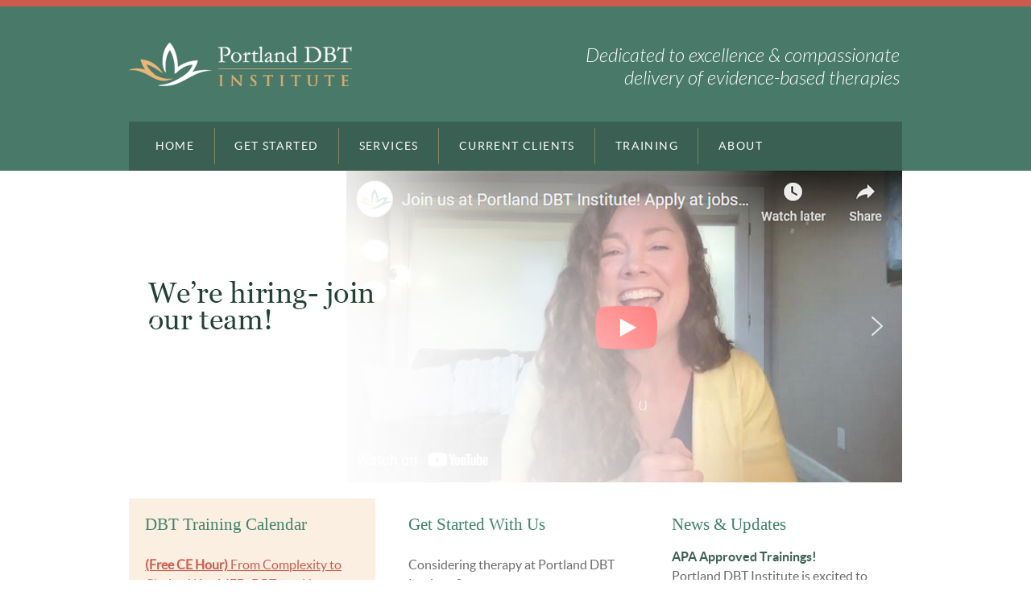

--- FILE ---
content_type: text/css
request_url: https://www.pdbti.org/wp-content/themes/responsive-child/style.css?ver=1.0.0
body_size: 10208
content:
/*
 Theme Name:   Portland DBT
 Theme URI:    http://pdbti.org/
 Description:  Child of Responsive theme, graphic design by The Medium - http://the-medium.net
 Author:       Morgan Kay
 Author URI:   http://wpalchemists.com
 Template:     responsive
 Version:      1.0.0
*/

@import url("../responsive/style.css");

@font-face {
font-family: 'latobold';
src: url('fonts/lato-bol-webfont.eot');
src: url('fonts/lato-bol-webfont.eot?#iefix') format('embedded-opentype'),
url('fonts/lato-bol-webfont.woff') format('woff'),
url('fonts/lato-bol-webfont.ttf') format('truetype'),
url('fonts/lato-bol-webfont.svg#latobold') format('svg');
font-weight: normal;
font-style: normal;
}

@font-face {
font-family: 'latoregular';
src: url('fonts/lato-reg-webfont.eot');
src: url('fonts/lato-reg-webfont.eot?#iefix') format('embedded-opentype'),
url('fonts/lato-reg-webfont.woff') format('woff'),
url('fonts/lato-reg-webfont.ttf') format('truetype'),
url('fonts/lato-reg-webfont.svg#latoregular') format('svg');
font-weight: normal;
font-style: normal;
}

@font-face {
font-family: 'latoitalic';
src: url('fonts/lato-regita-webfont.eot');
src: url('fonts/lato-regita-webfont.eot?#iefix') format('embedded-opentype'),
url('fonts/lato-regita-webfont.woff') format('woff'),
url('fonts/lato-regita-webfont.ttf') format('truetype'),
url('fonts/lato-regita-webfont.svg#latoitalic') format('svg');
font-weight: normal;
font-style: normal;
}

@font-face {
font-family: 'latobold_italic';
src: url('fonts/lato-bolita-webfont.eot');
src: url('fonts/lato-bolita-webfont.eot?#iefix') format('embedded-opentype'),
url('fonts/lato-bolita-webfont.woff') format('woff'),
url('fonts/lato-bolita-webfont.ttf') format('truetype'),
url('fonts/lato-bolita-webfont.svg#latobold_italic') format('svg');
font-weight: normal;
font-style: normal;
}

@font-face {
font-family: 'latolight';
src: url('fonts/lato-lig-webfont.eot');
src: url('fonts/lato-lig-webfont.eot?#iefix') format('embedded-opentype'),
url('fonts/lato-lig-webfont.woff') format('woff'),
url('fonts/lato-lig-webfont.ttf') format('truetype'),
url('fonts/lato-lig-webfont.svg#latolight') format('svg');
font-weight: normal;
font-style: normal;
}

@font-face {
font-family: 'latolight_italic';
src: url('fonts/lato-ligita-webfont.eot');
src: url('fonts/lato-ligita-webfont.eot?#iefix') format('embedded-opentype'),
url('fonts/lato-ligita-webfont.woff') format('woff'),
url('fonts/lato-ligita-webfont.ttf') format('truetype'),
url('fonts/lato-ligita-webfont.svg#latolight_italic') format('svg');
font-weight: normal;
font-style: normal;
}

/* ------------ GENERAL ------------- */

body {
	font-family: 'latoregular', sans-serif;
	color: #6b6b6b;
	font-size: 18px;
	line-height: 22px;
}

body:before {
	display: block;
	content: '';
	width: 100%;
	height: 204px;
	background: #487969;
	border-top: 8px solid #ce5a4d;
	position: absolute;
	top: 0;
	left: 0;
	z-index: 1;
}

a {
	color: #ce5a4d;
}

h1, h2, h3, h4, h5 {
	font-family: 'Georgia', serif;
	font-weight: 400;
}

.post-entry ul {
	padding-left: 1em;
	font-size: .9em;
}

#wrapper {
    background: none;
    border: none;
    padding-right: 0;
}

h1 {
	color: #ce5a4d;
	font-size: 30px;
}

hr {
    background: none repeat scroll 0 0 rgba(0,0,0,.21);
    border: medium none;
    clear: both;
    color: rgba(0,0,0,.21);
    float: none;
    height: 1px;
    width: 100%;
}

/* ------------ HEADER ------------- */

.skip-container {
	padding: 0;
}

#header {
	background: #487969;
	border-top: 8px solid #ce5a4d;
	padding-top: 45px;
	position: relative;
	z-index: 100;
}

#top-widget {
	color: #fff;
font-family: "latolight_italic";
font-size: 24px;
line-height: 28px;
position: relative;
top: -35px;
margin-bottom: -35px;
}


/* ------------ NAVIGATION ------------- */

.menu {
    background-color: #3a5f53;
    background-image: none;
    padding: 8px;
}

.menu a {
    border-left: 1px solid #838462;
    font-size: 14px;
    font-weight: 400;
    letter-spacing: .1em;
    text-transform: uppercase;
    height: 45px;
    line-height: 45px;
    padding: 0 1.75em;
    text-shadow: none;
}

.menu .current_page_item a,
.menu .current-menu-item a,
.menu a:hover {
    background-color: #3a5f53;
    background-image: none;
    color: #ce5a4d;
}

.menu li li {
	/* background: rgba(58, 95, 83, 0.83); */
	background: #3a5f53;
	border: none;
	color: #444444;
}

.menu a:hover {
	background-color: none;
	background-image: none;
	color: #ce5a4d;
}

.menu li li a {
	background: transparent !important;
	border: none;
	color: #d9cdb6;
	font-size: 16px;
	font-family: 'georgia', serif;
	height: 20px;
	line-height: 20px;
	padding: 7px 10px 7px 25px;
	text-transform: none;
}

.menu li li:first-child a {
	padding-top: 25px;
}

.menu li li:last-child a {
	padding-bottom: 25px;
}

ul.menu > li:hover {
	background: none !important;
}

#container .menu li li a:hover {
	background: #3A5F53 !important;
	background-image: none;
	border: none;
	color: #ce5a4d;
	filter: none;
}

/* ------------ HOMEPAGE ------------- */

.front-page #wrapper {
    margin: 0;
}

#featured-image {
    margin: 0;
}

#featured {
    background: none;
    border: none;
    -webkit-border-radius: 0px;
    border-radius: 0px;
    padding-bottom: 0px;
    width:100%;
}

#featured p {
	display: none;
}


#featured .flexslider {
    background: none;
    border: none;
    -webkit-border-radius: 0px;
    border-radius: 0px;
    box-shadow: none;
    margin-bottom: 20px;
}

#featured .flex-control-nav {
    bottom: 15%;
    left: 9%;
    position: absolute;
    text-align: left;
    width: 100%;
    z-index: 1000;
}

#featured .flex-control-paging li a {
    background: none repeat scroll 0 0 rgba(255, 255, 255, 0.5);
    -webkit-border-radius: 0;
    border-radius: 0;
    box-shadow: none;
    height: 12px;
    width: 12px;
    z-index: 1100;
}

#featured .flex-control-paging li a.flex-active {
background-color: #cd594d;
}

#featured .ssp_slider_default .flex-control-nav > li {
background-color: #999999;
}

#featured .flexslider .slides > li { -webkit-backface-visibility: initial;} /* Hide the slides before the JS is loaded. Avoids image jumping */


/* ------------ PEOPLE PAGE ------------- */

#people:after {
	display: table;
	content: '';
	clear: both;
}

#people {
	box-sizing: border-box;
	margin: 0 -15px;
	display: flex;
	flex-wrap: wrap;
}

#people .person {
	max-width: 175px;
	width: 33.3333%;
	padding: 0 15px 60px 15px;
	position: relative;
}

#people .person h4 {
	font-size: 18px;
	color: #487969;
	line-height: 24px;
	margin: 0;
}

#people .person .title {
	margin: 0;
	font-size: 16px;
	line-height: 22px;
	color: #909090;
	margin: 0 0 5px 0;
}

#people .person .readmore {
	display: block;
	background-color: #e7d5b2;
	text-transform: uppercase;
	color: #395f53;
	font-family: "latobold";
	font-size: 13px;
	line-height: 28px;
	letter-spacing: .1em;
	-webkit-border-radius: 14px;
	border-radius: 14px;
	background-clip: padding-box;
	text-align: center;
	position: absolute;
	bottom: 30px;
	left: 15px;
	right: 15px;
}

#people .person .readmore:after {
    display: inline;
    content: ' >';
    color: #ce5a4d;
}

#people .person img {
	display: block;
	margin: 0 0 10px 0;
}

.single-people .alignleft {
	margin: 5px 20px 20px 0;
}

.single-people .wp-post-image {
	max-width: 300px;
	height: auto;
	float: left;
	margin: 5px 20px 20px 0;
}

.single-people .post-meta,
.single-people .post-data,
.single-people .navigation {
	display: none;
}

.single-people h1.entry-title {
	border-bottom: 1px solid rgba(58, 95, 83, 0.41);
	padding-bottom: 15px;
}

.single-people a.linkedin {
	display: inline-block;
	background: url('images/li.png') no-repeat;
	width: 32px;
	height: 32px;
	text-indent: 100%;
	white-space: nowrap;
	overflow: hidden;
	margin-right: 13px;
	position: relative;
	top: -4px;
}

.single-people a.resume {
	display: inline-block;
	background: url('images/cv.png') no-repeat;
	width: 39px;
	height: 39px;
	text-indent: 100%;
	white-space: nowrap;
	overflow: hidden;
	margin-right: 13px;
}

/* ------------ SIDEBAR ------------- */

.widget-wrapper {
    background: none;
    border: none;
    font-size: 16px;
    line-height: 20px;
}

.widget-title-home h3 {
    display: block;
    font-size: 21px;
    font-weight: 400;
    line-height: 24px;
    margin: 0 0 20px 0;
    padding: 0;
    text-align: left;
    color: #3f816b;
}

#widgets > div:first-child {
	background-color: rgba(233, 181, 119, 0.21);
	-webkit-border-radius: 0;
	border-radius: 0;
}

#widgets ol,
#widgets ul {
	margin:0;
	padding: 0;
	list-style-type: none;
}

.cw-erpv-posts .cw-erpv-post h4 {
	font-size: 16px;
	line-height: 20px;
	font-family: 'latobold';
	margin: 0 0 -20px 0;
	padding: 0;
}

#widgets .cw-erpv-posts a {
	display: block;
	text-transform: uppercase;
	font-size: 12px;
	letter-spacing: .1em;
}

#widgets .cw-erpv-posts .cw-erpv-post h4 a {
	color: #3a5f53;
	text-transform: none;
	font-size: 16px;
	letter-spacing: 0em;
	font-weight: 400;
}

#widgets .cw-erpv-posts .cw-erpv-post p {
    font-size: 1em;
    line-height: 1.3em;
    margin-bottom: 0;
}

#widgets a.button {
    display: inline-block;
	font-family: 'latobold';
	font-size: 13px;
	font-weight: 400;
	color: #ede8d3;
	text-transform: uppercase;
	background-color: #3a5f53;
	background-image: none;
	padding: 12px 32px;
	-webkit-border-radius: 24px;
	border-radius: 24px;
	background-clip: padding-box;
	letter-spacing: .1em;
	border: none;
	box-shadow: none;
	text-shadow: none;
}

#widgets a.button:after {
    display: inline;
    content: ' >';
    color: #e9b677;
}

/* ------------ FOOTER ------------- */

#footer {
	border-top: 6px solid rgba(63, 129, 107, 0.32);
	padding: 0;
}

#footer .widget_black_studio_tinymce.col-300 {
	width: 	49%;
	margin-right: 0;
	font-size: 14px;
	line-height: 24px;
}

#footer .widget_black_studio_tinymce.col-300 .widget-wrapper {
	padding: 0;
	margin: 0;
}

#footer .copyright,
#footer .scroll-top,
#footer .powered {
	display: none;
}

h1.profile-title .title {
	font-size: 16px;
	line-height: 20px;
	color: #6b6b6b;
	font-weight: normal;
	display: block;
	margin: 5px 0 0 0;
}

@media only screen and (max-width: 500px) {

	#people .person {
		width: 100%;
	}
}



/* Telehealth Satisfaction Form: */

--- FILE ---
content_type: text/plain
request_url: https://www.google-analytics.com/j/collect?v=1&_v=j102&a=312106522&t=pageview&_s=1&dl=https%3A%2F%2Fwww.pdbti.org%2F&ul=en-us%40posix&dt=Portland%20DBT%20Institute%20%E2%80%93%20Dialectical%20Behavior%20Therapy%20(DBT)%20in%20Oregon&sr=1280x720&vp=1280x720&_u=IADAAEABAAAAACAAI~&jid=1469909145&gjid=2121060726&cid=1895416107.1769104794&tid=UA-39151917-1&_gid=158117251.1769104795&_r=1&_slc=1&z=1782951028
body_size: -449
content:
2,cG-ECPMTDQBBX